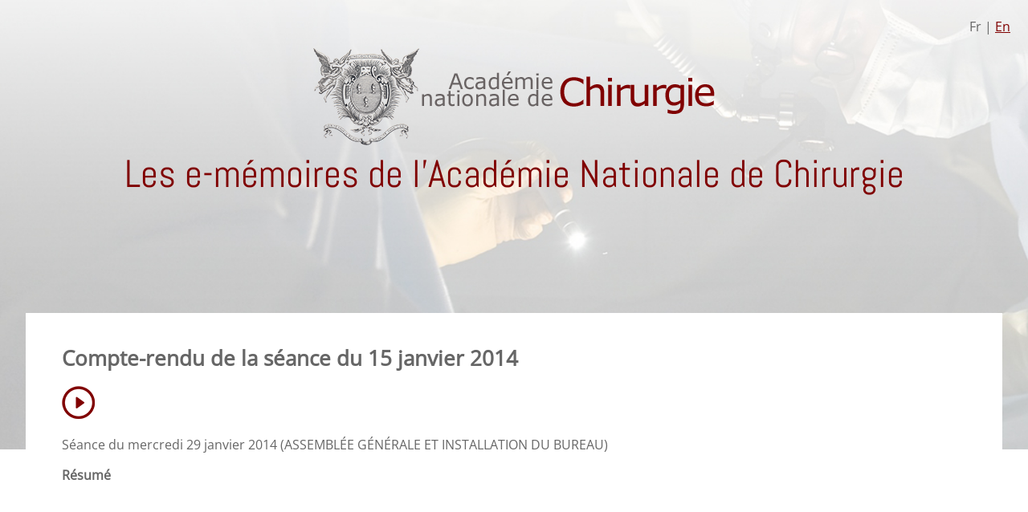

--- FILE ---
content_type: text/html; charset=UTF-8
request_url: https://e-memoire.academie-chirurgie.fr/fr/ememoire/1443-compte-rendu-de-la-seance-du-15-janvier-2014
body_size: 1339
content:
<!DOCTYPE html>
<html>
    <head>
        <meta charset="UTF-8">
        <title>Compte-rendu de la séance du 15 janvier 2014 - Les e-mémoires de l'Académie Nationale de Chirurgie</title>

            <meta name="description" content="Compte-rendu de la séance du 15 janvier 2014">
    <link rel="canonical" href="/fr/ememoire/1443-compte-rendu-de-la-seance-du-15-janvier-2014">

        <link rel="icon" type="image/png" href="/images/favicon.png">

        <meta content='width=device-width, initial-scale=1.0, maximum-scale=1.0, user-scalable=0, shrink-to-fit=no' name='viewport' />

                                
    <link rel="stylesheet" href="/css/styles.css" type="text/css">

    <link rel="alternate" hreflang="en-us" href="https://e-memoire.academie-chirurgie.fr/en/" />
    <link rel="alternate" hreflang="fr-fr" href="https://e-memoire.academie-chirurgie.fr/fr/" />

    <!-- Google Tag Manager -->
    <script>(function(w,d,s,l,i){w[l]=w[l]||[];w[l].push({'gtm.start':
                new Date().getTime(),event:'gtm.js'});var f=d.getElementsByTagName(s)[0],
            j=d.createElement(s),dl=l!='dataLayer'?'&l='+l:'';j.async=true;j.src=
            'https://www.googletagmanager.com/gtm.js?id='+i+dl;f.parentNode.insertBefore(j,f);
        })(window,document,'script','dataLayer','GTM-TMQC27T');</script>
    <!-- End Google Tag Manager -->

                                    <script src="/js/jquery-3.6.0.min.js"></script>
        
    </head>

    <body>
            <div class="wrapper">

        <header id="main_header">
                            <div class="locale-switch">
                                        Fr |
                                            <a href="/en/ememoire/1443-compte-rendu-de-la-seance-du-15-janvier-2014">En</a>
                                                        </div>

                <div class="logo-anc text-center"><a href="/fr/"><img src="/images/logo.png" /></a></div>

                    <div class="text-center main-title">Les e-mémoires de l'Académie Nationale de Chirurgie</div>
                    </header>

        <div id="body_content">
            
    <div id="article">
        <div class="container">
            <h1>Compte-rendu de la séance du 15 janvier 2014</h1>

            <div class="pdf-video">
                                                    <a href="http://video.academie-chirurgie.fr/2014-01-29_nor_01.mp4" target="_blank"><img src="/images/video.png"></a>
                            </div>

            
                            <p>
                    Séance du mercredi 29 janvier 2014 (ASSEMBLÉE GÉNÉRALE ET INSTALLATION DU BUREAU)
                </p>
            
            
            <p><strong>Résumé</strong></p>
            <div class="abstract">
                
            </div>
        </div>
    </div>

        </div>

        <footer id="main_footer">
                            <div class="text-center">
                        Ce site vous est proposé par l'<a href="https://www.academie-chirurgie.fr/" target="_blank">Académie Nationale de Chirurgie</a>
                    <br><br><br>
                </div>

                <div class="mentions-legales text-center">
                    <a href="/fr/mentions-legales">Mentions légales</a>
                </div>
                    </footer>

        <!-- Google Tag Manager (noscript) -->
        <noscript><iframe src="https://www.googletagmanager.com/ns.html?id=GTM-TMQC27T"
                          height="0" width="0" style="display:none;visibility:hidden"></iframe></noscript>
        <!-- End Google Tag Manager (noscript) -->

    </div>
    </body>
</html>
